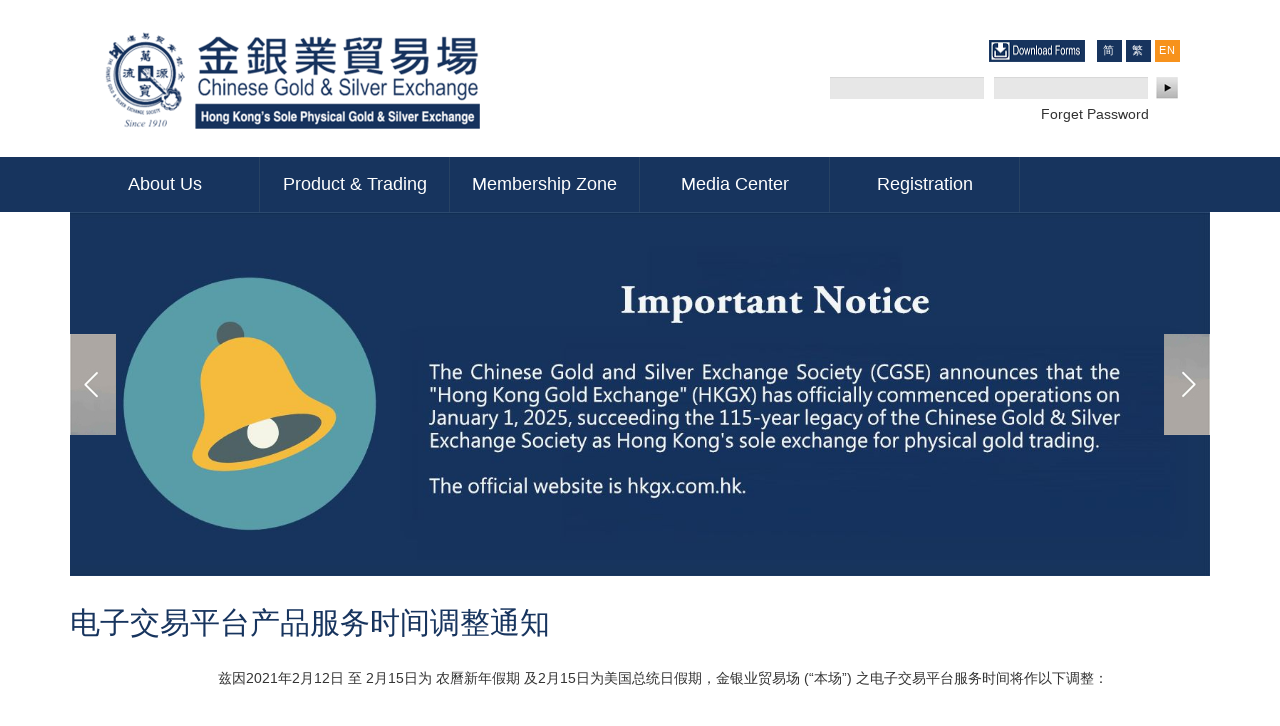

--- FILE ---
content_type: text/html; charset=utf-8
request_url: https://cgse.com.hk/chines/en/node/559
body_size: 8352
content:
<!DOCTYPE html>
<html lang="en" dir="ltr" prefix="content: http://purl.org/rss/1.0/modules/content/ dc: http://purl.org/dc/terms/ foaf: http://xmlns.com/foaf/0.1/ og: http://ogp.me/ns# rdfs: http://www.w3.org/2000/01/rdf-schema# sioc: http://rdfs.org/sioc/ns# sioct: http://rdfs.org/sioc/types# skos: http://www.w3.org/2004/02/skos/core# xsd: http://www.w3.org/2001/XMLSchema#">
<head>
  <link rel="profile" href="https://www.w3.org/1999/xhtml/vocab" />
  <meta name="viewport" content="width=device-width, initial-scale=1.0">
  <meta http-equiv="Content-Type" content="text/html; charset=utf-8" />
<link rel="shortcut icon" href="//cgse.com.hk/chines/sites/all/themes/subtheme/favicon.ico" type="image/vnd.microsoft.icon" />
<link rel="shortlink" href="/chines/en/node/559" />
<link rel="canonical" href="/chines/en/node/559" />
<meta name="Generator" content="Drupal 7 (http://drupal.org)" />
  <title>电子交易平台产品服务时间调整通知 | 金銀業貿易場 Chinese Gold and Silver Exchange</title>
  <style>
@import url("//cgse.com.hk/chines/modules/system/system.base.css?swyegy");
</style>
<style>
@import url("//cgse.com.hk/chines/sites/all/modules/jquery_update/replace/ui/themes/base/minified/jquery.ui.core.min.css?swyegy");
@import url("//cgse.com.hk/chines/sites/all/modules/jquery_update/replace/ui/themes/base/minified/jquery.ui.theme.min.css?swyegy");
@import url("//cgse.com.hk/chines/sites/all/modules/jquery_update/replace/ui/themes/base/minified/jquery.ui.button.min.css?swyegy");
@import url("//cgse.com.hk/chines/sites/all/modules/jquery_update/replace/ui/themes/base/minified/jquery.ui.resizable.min.css?swyegy");
@import url("//cgse.com.hk/chines/sites/all/modules/jquery_update/replace/ui/themes/base/minified/jquery.ui.dialog.min.css?swyegy");
</style>
<style>
@import url("//cgse.com.hk/chines/sites/all/modules/calendar/css/calendar_multiday.css?swyegy");
@import url("//cgse.com.hk/chines/sites/all/modules/date/date_api/date.css?swyegy");
@import url("//cgse.com.hk/chines/sites/all/modules/date/date_popup/themes/datepicker.1.7.css?swyegy");
@import url("//cgse.com.hk/chines/modules/field/theme/field.css?swyegy");
@import url("//cgse.com.hk/chines/modules/node/node.css?swyegy");
@import url("//cgse.com.hk/chines/sites/all/modules/views/css/views.css?swyegy");
</style>
<style>
@import url("//cgse.com.hk/chines/sites/all/modules/ctools/css/ctools.css?swyegy");
@import url("//cgse.com.hk/chines/sites/all/modules/event_calendar/event_popup/css/event_popup.css?swyegy");
@import url("//cgse.com.hk/chines/sites/all/modules/views_slideshow/views_slideshow.css?swyegy");
@import url("//cgse.com.hk/chines/modules/locale/locale.css?swyegy");
</style>
<link type="text/css" rel="stylesheet" href="//cdnjs.cloudflare.com/ajax/libs/font-awesome/4.4.0/css/font-awesome.min.css" media="all" />
<style>
@import url("//cgse.com.hk/chines/sites/all/modules/tb_megamenu/css/bootstrap.css?swyegy");
@import url("//cgse.com.hk/chines/sites/all/modules/tb_megamenu/css/base.css?swyegy");
@import url("//cgse.com.hk/chines/sites/all/modules/tb_megamenu/css/default.css?swyegy");
@import url("//cgse.com.hk/chines/sites/all/modules/tb_megamenu/css/compatibility.css?swyegy");
@import url("//cgse.com.hk/chines/sites/all/modules/tb_megamenu/css/styles/blue.css?swyegy");
@import url("//cgse.com.hk/chines/sites/all/modules/views_slideshow/views_slideshow_controls_text.css?swyegy");
@import url("//cgse.com.hk/chines/sites/all/modules/views_slideshow/contrib/views_slideshow_cycle/views_slideshow_cycle.css?swyegy");
</style>
<link type="text/css" rel="stylesheet" href="//cdn.jsdelivr.net/bootstrap/3.3.7/css/bootstrap.css" media="all" />
<style>
@import url("//cgse.com.hk/chines/sites/all/themes/bootstrap/css/3.3.7/overrides.min.css?swyegy");
@import url("//cgse.com.hk/chines/sites/all/themes/subtheme/css/style.css?swyegy");
@import url("//cgse.com.hk/chines/sites/all/themes/subtheme/css/date-picker-ui.css?swyegy");
@import url("//cgse.com.hk/chines/sites/all/themes/subtheme/font-awesome/css/font-awesome.min.css?swyegy");
</style>
  <meta name="facebook-domain-verification" content="cwxwfl9crbj5un3f1mcvv9d4cusg1i" />
  <!-- HTML5 element support for IE6-8 -->
  <!--[if lt IE 9]>
    <script src="https://cdn.jsdelivr.net/html5shiv/3.7.3/html5shiv-printshiv.min.js"></script>
  <![endif]-->
  <script src="//code.jquery.com/jquery-1.9.1.min.js"></script>
<script>window.jQuery || document.write("<script src='/chines/sites/all/modules/jquery_update/replace/jquery/1.9/jquery.min.js'>\x3C/script>")</script>
<script>jQuery.migrateMute=true;jQuery.migrateTrace=false;</script>
<script src="//code.jquery.com/jquery-migrate-1.4.1.min.js"></script>
<script>window.jQuery && window.jQuery.migrateWarnings || document.write("<script src='/chines/sites/all/modules/jquery_update/replace/jquery-migrate/1/jquery-migrate.min.js'>\x3C/script>")</script>
<script src="//cgse.com.hk/chines/misc/jquery.once.js?v=1.2"></script>
<script src="//cgse.com.hk/chines/misc/drupal.js?swyegy"></script>
<script src="//code.jquery.com/ui/1.10.2/jquery-ui.min.js"></script>
<script>window.jQuery.ui || document.write("<script src='/chines/sites/all/modules/jquery_update/replace/ui/ui/minified/jquery-ui.min.js'>\x3C/script>")</script>
<script src="//cgse.com.hk/chines/sites/all/modules/login_history/lhfingerprintjs2/fingerprint2.min.js?v=1.4.2"></script>
<script src="//cgse.com.hk/chines/sites/all/modules/login_history/lhfingerprintjs2/lhfingerprintjs2.js?v=1.4.2"></script>
<script src="//cdn.jsdelivr.net/bootstrap/3.3.7/js/bootstrap.js"></script>
<script src="//cgse.com.hk/chines/sites/all/modules/admin_menu/admin_devel/admin_devel.js?swyegy"></script>
<script src="//cgse.com.hk/chines/sites/all/modules/event_calendar/event_popup/js/event_popup.js?swyegy"></script>
<script src="//cgse.com.hk/chines/sites/all/modules/event_calendar/event_popup/js/event_popup_validate.js?swyegy"></script>
<script>jQuery(document).ready(function($) { 
    $.expr[':'].regex = function(elem, index, match) {
            var matchParams = match[3].split(','),
            validLabels = /^(data|css):/,
            attr = {
                method: matchParams[0].match(validLabels) ? 
                matchParams[0].split(':')[0] : 'attr',
                property: matchParams.shift().replace(validLabels,'')
            },
            regexFlags = 'ig',
            regex = new RegExp(matchParams.join('').replace(/^\s+|\s+$/g,''), regexFlags);
            return regex.test(jQuery(elem)[attr.method](attr.property));
        }
    });</script>
<script src="//cgse.com.hk/chines/sites/all/modules/views_slideshow/js/views_slideshow.js?swyegy"></script>
<script src="//cgse.com.hk/chines/sites/all/modules/tb_megamenu/js/tb-megamenu-frontend.js?swyegy"></script>
<script src="//cgse.com.hk/chines/sites/all/modules/tb_megamenu/js/tb-megamenu-touch.js?swyegy"></script>
<script src="//cgse.com.hk/chines/sites/all/libraries/jquery.cycle/jquery.cycle.all.min.js?swyegy"></script>
<script src="//cgse.com.hk/chines/sites/all/libraries/json2/json2.js?swyegy"></script>
<script src="//cgse.com.hk/chines/sites/all/modules/views_slideshow/contrib/views_slideshow_cycle/js/views_slideshow_cycle.js?swyegy"></script>
<script src="//cgse.com.hk/chines/modules/google_analytics/googleanalytics.js?swyegy"></script>
<script>(function(i,s,o,g,r,a,m){i["GoogleAnalyticsObject"]=r;i[r]=i[r]||function(){(i[r].q=i[r].q||[]).push(arguments)},i[r].l=1*new Date();a=s.createElement(o),m=s.getElementsByTagName(o)[0];a.async=1;a.src=g;m.parentNode.insertBefore(a,m)})(window,document,"script","https://www.google-analytics.com/analytics.js","ga");ga("create", "UA-135459599-1", {"cookieDomain":"auto"});ga("set", "anonymizeIp", true);ga("send", "pageview");</script>
<script src="//cgse.com.hk/chines/sites/all/themes/subtheme/js/app.js?swyegy"></script>
<script>jQuery.extend(Drupal.settings, {"basePath":"\/chines\/","pathPrefix":"en\/","ajaxPageState":{"theme":"subtheme","theme_token":"KxZqRPlOulROR_a56qw-bHNhqNiEq9kTR6wGYhNq8eE","js":{"sites\/all\/themes\/bootstrap\/js\/bootstrap.js":1,"\/\/code.jquery.com\/jquery-1.9.1.min.js":1,"0":1,"1":1,"\/\/code.jquery.com\/jquery-migrate-1.4.1.min.js":1,"2":1,"misc\/jquery.once.js":1,"misc\/drupal.js":1,"\/\/code.jquery.com\/ui\/1.10.2\/jquery-ui.min.js":1,"3":1,"sites\/all\/modules\/login_history\/lhfingerprintjs2\/fingerprint2.min.js":1,"sites\/all\/modules\/login_history\/lhfingerprintjs2\/lhfingerprintjs2.js":1,"\/\/cdn.jsdelivr.net\/bootstrap\/3.3.7\/js\/bootstrap.js":1,"sites\/all\/modules\/admin_menu\/admin_devel\/admin_devel.js":1,"sites\/all\/modules\/event_calendar\/event_popup\/js\/event_popup.js":1,"sites\/all\/modules\/event_calendar\/event_popup\/js\/event_popup_validate.js":1,"4":1,"sites\/all\/modules\/views_slideshow\/js\/views_slideshow.js":1,"sites\/all\/modules\/tb_megamenu\/js\/tb-megamenu-frontend.js":1,"sites\/all\/modules\/tb_megamenu\/js\/tb-megamenu-touch.js":1,"sites\/all\/libraries\/jquery.cycle\/jquery.cycle.all.min.js":1,"sites\/all\/libraries\/json2\/json2.js":1,"sites\/all\/modules\/views_slideshow\/contrib\/views_slideshow_cycle\/js\/views_slideshow_cycle.js":1,"modules\/google_analytics\/googleanalytics.js":1,"5":1,"sites\/all\/themes\/subtheme\/js\/app.js":1},"css":{"modules\/system\/system.base.css":1,"misc\/ui\/jquery.ui.core.css":1,"misc\/ui\/jquery.ui.theme.css":1,"misc\/ui\/jquery.ui.button.css":1,"misc\/ui\/jquery.ui.resizable.css":1,"misc\/ui\/jquery.ui.dialog.css":1,"sites\/all\/modules\/calendar\/css\/calendar_multiday.css":1,"sites\/all\/modules\/date\/date_api\/date.css":1,"sites\/all\/modules\/date\/date_popup\/themes\/datepicker.1.7.css":1,"modules\/field\/theme\/field.css":1,"modules\/node\/node.css":1,"sites\/all\/modules\/views\/css\/views.css":1,"sites\/all\/modules\/ctools\/css\/ctools.css":1,"sites\/all\/modules\/event_calendar\/event_popup\/css\/event_popup.css":1,"sites\/all\/modules\/views_slideshow\/views_slideshow.css":1,"modules\/locale\/locale.css":1,"https:\/\/cdnjs.cloudflare.com\/ajax\/libs\/font-awesome\/4.4.0\/css\/font-awesome.min.css":1,"sites\/all\/modules\/tb_megamenu\/css\/bootstrap.css":1,"sites\/all\/modules\/tb_megamenu\/css\/base.css":1,"sites\/all\/modules\/tb_megamenu\/css\/default.css":1,"sites\/all\/modules\/tb_megamenu\/css\/compatibility.css":1,"sites\/all\/modules\/tb_megamenu\/css\/styles\/blue.css":1,"sites\/all\/modules\/views_slideshow\/views_slideshow_controls_text.css":1,"sites\/all\/modules\/views_slideshow\/contrib\/views_slideshow_cycle\/views_slideshow_cycle.css":1,"\/\/cdn.jsdelivr.net\/bootstrap\/3.3.7\/css\/bootstrap.css":1,"sites\/all\/themes\/bootstrap\/css\/3.3.7\/overrides.min.css":1,"sites\/all\/themes\/subtheme\/css\/style.css":1,"sites\/all\/themes\/subtheme\/css\/date-picker-ui.css":1,"sites\/all\/themes\/subtheme\/font-awesome\/css\/font-awesome.min.css":1}},"event_popup":{"classes":"","defaults":"width:300;height:auto;position:[center,60]","selector":"content","content_type":"event_calendar","op":false},"viewsSlideshow":{"slider-block":{"methods":{"goToSlide":["viewsSlideshowPager","viewsSlideshowSlideCounter","viewsSlideshowCycle"],"nextSlide":["viewsSlideshowPager","viewsSlideshowSlideCounter","viewsSlideshowCycle"],"pause":["viewsSlideshowControls","viewsSlideshowCycle"],"play":["viewsSlideshowControls","viewsSlideshowCycle"],"previousSlide":["viewsSlideshowPager","viewsSlideshowSlideCounter","viewsSlideshowCycle"],"transitionBegin":["viewsSlideshowPager","viewsSlideshowSlideCounter"],"transitionEnd":[]},"paused":0}},"viewsSlideshowPager":{"slider-block":{"bottom":{"type":"viewsSlideshowPagerFields"}}},"viewsSlideshowPagerFields":{"slider-block":{"bottom":{"activatePauseOnHover":0}}},"viewsSlideshowControls":{"slider-block":{"bottom":{"type":"viewsSlideshowControlsText"}}},"viewsSlideshowCycle":{"#views_slideshow_cycle_main_slider-block":{"num_divs":2,"id_prefix":"#views_slideshow_cycle_main_","div_prefix":"#views_slideshow_cycle_div_","vss_id":"slider-block","effect":"scrollLeft","transition_advanced":0,"timeout":5000,"speed":700,"delay":0,"sync":1,"random":0,"pause":1,"pause_on_click":0,"action_advanced":1,"start_paused":1,"remember_slide":0,"remember_slide_days":1,"pause_when_hidden":0,"pause_when_hidden_type":"full","amount_allowed_visible":"","nowrap":0,"fixed_height":1,"items_per_slide":1,"wait_for_image_load":1,"wait_for_image_load_timeout":3000,"cleartype":0,"cleartypenobg":0,"advanced_options":"{\u0022timeout\u0022:\u002210000\u0022}","advanced_options_choices":0,"advanced_options_entry":""}},"googleanalytics":{"trackOutbound":1,"trackMailto":1,"trackDownload":1,"trackDownloadExtensions":"7z|aac|arc|arj|asf|asx|avi|bin|csv|doc(x|m)?|dot(x|m)?|exe|flv|gif|gz|gzip|hqx|jar|jpe?g|js|mp(2|3|4|e?g)|mov(ie)?|msi|msp|pdf|phps|png|ppt(x|m)?|pot(x|m)?|pps(x|m)?|ppam|sld(x|m)?|thmx|qtm?|ra(m|r)?|sea|sit|tar|tgz|torrent|txt|wav|wma|wmv|wpd|xls(x|m|b)?|xlt(x|m)|xlam|xml|z|zip"},"urlIsAjaxTrusted":{"\/chines\/en\/node\/559?destination=node\/559":true},"bootstrap":{"anchorsFix":"0","anchorsSmoothScrolling":"0","formHasError":1,"popoverEnabled":1,"popoverOptions":{"animation":1,"html":0,"placement":"right","selector":"","trigger":"click","triggerAutoclose":1,"title":"","content":"","delay":0,"container":"body"},"tooltipEnabled":1,"tooltipOptions":{"animation":1,"html":0,"placement":"auto left","selector":"","trigger":"hover focus","delay":0,"container":"body"}}});</script>
  <script src="https://cdnjs.cloudflare.com/ajax/libs/pdf.js/2.10.377/pdf.min.js" integrity="sha512-UqYzmySEh6DXh20njgxWoxDvuA4qqM8FmKWTkRvkYsg7LjzjscbMHj06zbt3oC6kP2Oa7Qow6v/lGLeMywbvQg==" crossorigin="anonymous" referrerpolicy="no-referrer"></script>
</head>
<body class="html not-front not-logged-in no-sidebars page-node page-node- page-node-559 node-type-announcement i18n-en">
  <div id="skip-link">
    <a href="#main-content" class="element-invisible element-focusable">Skip to main content</a>
  </div>
    <header id="navbar" role="banner" class="navbar container navbar-default">
  <div class="container">
    <div class="navbar-header col-md-6">
              <a class="logo navbar-btn pull-left" href="/chines/en" title="Home">
          <img src="https://cgse.com.hk/chines/sites/default/files/file_1.png" alt="Home" />
        </a>
      
      
          </div>
<div class="col-md-6">
  <div class="region region-header-right">
    <section id="block-locale-language" class="block block-locale clearfix">

        <h2 class="block-title">Languages</h2>
    
  <ul class="language-switcher-locale-url"><li class="zh-hans first"><a href="/chines/zh-hans/%E7%94%B5%E5%AD%90%E4%BA%A4%E6%98%93%E5%B9%B3%E5%8F%B0%E4%BA%A7%E5%93%81%E6%9C%8D%E5%8A%A1%E6%97%B6%E9%97%B4%E8%B0%83%E6%95%B4%E9%80%9A%E7%9F%A5-4" class="language-link" xml:lang="zh-hans"><img class="language-icon img-responsive" typeof="foaf:Image" src="https://cgse.com.hk/chines/sites/all/modules/languageicons/flags/zh-hans.png" width="0" height="0" alt="简体中文" title="简体中文" /> 简体中文</a></li>
<li class="zh-hant"><a href="/chines/zh-hant/node/559" class="language-link" xml:lang="zh-hant"><img class="language-icon img-responsive" typeof="foaf:Image" src="https://cgse.com.hk/chines/sites/all/modules/languageicons/flags/zh-hant.png" width="0" height="0" alt="繁體中文" title="繁體中文" /> 繁體中文</a></li>
<li class="en last active"><a href="/chines/en/node/559" class="language-link active" xml:lang="en"><img class="language-icon img-responsive" typeof="foaf:Image" src="https://cgse.com.hk/chines/sites/all/modules/languageicons/flags/en.png" width="0" height="0" alt="English" title="English" /> English</a></li>
</ul>
</section>
<section id="block-block-7" class="block block-block clearfix">

      
  <p><a href="/chines/en/download-forms"><img alt="" src="/chines/sites/default/files/images/dl-en.png" style="height:22px; width:96px" /></a></p>

</section>
<section id="block-user-login" class="block block-user clearfix">

        <h2 class="block-title">User login</h2>
    
  <form action="/chines/en/node/559?destination=node/559" method="post" id="user-login-form" accept-charset="UTF-8"><div><div class="form-item form-item-name form-type-textfield form-group"> <label class="control-label" for="edit-name">Username <span class="form-required" title="This field is required.">*</span></label>
<input class="form-control form-text required" type="text" id="edit-name" name="name" value="" size="15" maxlength="60" /></div><div class="form-item form-item-pass form-type-password form-group"> <label class="control-label" for="edit-pass">Password <span class="form-required" title="This field is required.">*</span></label>
<input class="form-control form-text required" type="password" id="edit-pass" name="pass" size="15" maxlength="128" /></div><ul><li><a href="/chines/en/user/password" title="Request new password via e-mail.">Forget Password</a></li>
</ul><input type="hidden" name="form_build_id" value="form-9tLctC3RRKyEA_zYrUT7jkStibe9xqzuDbuGPScSFAs" />
<input type="hidden" name="form_id" value="user_login_block" />
<input type="hidden" name="lhfingerprintjs" value="" />
<div class="form-actions form-wrapper form-group" id="edit-actions"><button type="submit" id="edit-submit" name="op" value="Log in" class="btn btn-primary form-submit icon-before"><span class="icon glyphicon glyphicon-log-in" aria-hidden="true"></span>
 Log in</button>
</div></div></form>
</section>
  </div>
</div>
      </div>
</header>
<div class="main-menu-chines">
<div class="container">
<div class="row">
  <div class="region region-main-menu">
    <section id="block-tb-megamenu-main-menu" class="block block-tb-megamenu clearfix">

      
  <div  class="tb-megamenu tb-megamenu-main-menu style-blue">
      <button data-target=".nav-collapse" data-toggle="collapse" class="btn btn-navbar tb-megamenu-button" type="button">
      <i class="fa fa-reorder"></i>
    </button>
    <div class="nav-collapse ">
    <ul  class="tb-megamenu-nav nav level-0 items-18">
  <li  data-id="346" data-level="1" data-type="menu_item" data-class="" data-xicon="" data-caption="" data-alignsub="left" data-group="0" data-hidewcol="0" data-hidesub="0" class="tb-megamenu-item level-1 mega mega-align-left dropdown">
  <a href="#"  class="dropdown-toggle" title="About Us">
        
    About Us          </a>
  <div  data-class="" data-width="230" style="width: 230px;" class="tb-megamenu-submenu dropdown-menu mega-dropdown-menu nav-child">
  <div class="mega-dropdown-inner">
    <div  class="tb-megamenu-row row-fluid">
  <div  data-class="" data-width="12" data-hidewcol="0" id="tb-megamenu-column-1" class="tb-megamenu-column span12  mega-col-nav">
  <div class="tb-megamenu-column-inner mega-inner clearfix">
        <ul  class="tb-megamenu-subnav mega-nav level-1 items-1">
  <li  data-id="659" data-level="2" data-type="menu_item" data-class="" data-xicon="" data-caption="" data-alignsub="" data-group="0" data-hidewcol="0" data-hidesub="0" class="tb-megamenu-item level-2 mega">
  <a href="/chines/en/49th-executive-and-supervisory-committee" >
        
    Executive and Supervisory Committees          </a>
  </li>
</ul>
  </div>
</div>
</div>
  </div>
</div>
</li>

<li  data-id="350" data-level="1" data-type="menu_item" data-class="" data-xicon="" data-caption="" data-alignsub="left" data-group="0" data-hidewcol="0" data-hidesub="0" class="tb-megamenu-item level-1 mega mega-align-left dropdown">
  <a href="#"  class="dropdown-toggle" title="Product &amp; Trading">
        
    Product & Trading          </a>
  <div  data-class="" data-width="230" style="width: 230px;" class="tb-megamenu-submenu dropdown-menu mega-dropdown-menu nav-child">
  <div class="mega-dropdown-inner">
    <div  class="tb-megamenu-row row-fluid">
  <div  data-class="" data-width="12" data-hidewcol="0" id="tb-megamenu-column-2" class="tb-megamenu-column span12  mega-col-nav">
  <div class="tb-megamenu-column-inner mega-inner clearfix">
        <ul  class="tb-megamenu-subnav mega-nav level-1 items-3">
  <li  data-id="453" data-level="2" data-type="menu_item" data-class="" data-xicon="" data-caption="" data-alignsub="" data-group="0" data-hidewcol="0" data-hidesub="0" class="tb-megamenu-item level-2 mega">
  <a href="/chines/en/latest-quotes" >
        
    Latest Quotes          </a>
  </li>

<li  data-id="468" data-level="2" data-type="menu_item" data-class="" data-xicon="" data-caption="" data-alignsub="" data-group="0" data-hidewcol="0" data-hidesub="0" class="tb-megamenu-item level-2 mega">
  <a href="/chines/en/price-history" >
        
    Price History          </a>
  </li>

<li  data-id="622" data-level="2" data-type="menu_item" data-class="" data-xicon="" data-caption="" data-alignsub="" data-group="0" data-hidewcol="0" data-hidesub="0" class="tb-megamenu-item level-2 mega">
  <a href="/chines/en/transaction-code" >
        
    Transaction Code          </a>
  </li>
</ul>
  </div>
</div>
</div>
  </div>
</div>
</li>

<li  data-id="351" data-level="1" data-type="menu_item" data-class="" data-xicon="" data-caption="" data-alignsub="left" data-group="0" data-hidewcol="0" data-hidesub="0" class="tb-megamenu-item level-1 mega mega-align-left dropdown">
  <a href="#"  class="dropdown-toggle" title="Membership Zone">
        
    Membership Zone          </a>
  <div  data-class="" data-width="230" style="width: 230px;" class="tb-megamenu-submenu dropdown-menu mega-dropdown-menu nav-child">
  <div class="mega-dropdown-inner">
    <div  class="tb-megamenu-row row-fluid">
  <div  data-class="" data-width="12" data-hidewcol="0" id="tb-megamenu-column-3" class="tb-megamenu-column span12  mega-col-nav">
  <div class="tb-megamenu-column-inner mega-inner clearfix">
        <ul  class="tb-megamenu-subnav mega-nav level-1 items-5">
  <li  data-id="470" data-level="2" data-type="menu_item" data-class="" data-xicon="" data-caption="" data-alignsub="" data-group="0" data-hidewcol="0" data-hidesub="0" class="tb-megamenu-item level-2 mega">
  <a href="/chines/en/member-list" >
        
    Member List          </a>
  </li>

<li  data-id="462" data-level="2" data-type="menu_item" data-class="" data-xicon="" data-caption="" data-alignsub="" data-group="0" data-hidewcol="0" data-hidesub="0" class="tb-megamenu-item level-2 mega">
  <a href="/chines/en/announcement"  title="CGSE &amp; Member Announcement">
        
    CGSE & Member Announcement          </a>
  </li>

<li  data-id="469" data-level="2" data-type="menu_item" data-class="" data-xicon="" data-caption="" data-alignsub="" data-group="0" data-hidewcol="0" data-hidesub="0" class="tb-megamenu-item level-2 mega">
  <a href="/chines/en/members-declaration" >
        
    Members Declaration          </a>
  </li>

<li  data-id="660" data-level="2" data-type="menu_item" data-class="" data-xicon="" data-caption="" data-alignsub="" data-group="0" data-hidewcol="0" data-hidesub="0" class="tb-megamenu-item level-2 mega">
  <a href="/chines/en/past_announcement"  title="Past Announcement">
        
    Past Announcement          </a>
  </li>

<li  data-id="461" data-level="2" data-type="menu_item" data-class="" data-xicon="" data-caption="" data-alignsub="" data-group="0" data-hidewcol="0" data-hidesub="0" class="tb-megamenu-item level-2 mega">
  <a href="/chines/en/membership-application"  title="Membership Application">
        
    Membership Application          </a>
  </li>
</ul>
  </div>
</div>
</div>
  </div>
</div>
</li>

<li  data-id="352" data-level="1" data-type="menu_item" data-class="" data-xicon="" data-caption="" data-alignsub="left" data-group="0" data-hidewcol="0" data-hidesub="0" class="tb-megamenu-item level-1 mega mega-align-left dropdown">
  <a href="#"  class="dropdown-toggle" title="Media Center">
        
    Media Center          </a>
  <div  data-class="" data-width="230" style="width: 230px;" class="tb-megamenu-submenu dropdown-menu mega-dropdown-menu nav-child">
  <div class="mega-dropdown-inner">
    <div  class="tb-megamenu-row row-fluid">
  <div  data-class="" data-width="12" data-hidewcol="0" id="tb-megamenu-column-4" class="tb-megamenu-column span12  mega-col-nav">
  <div class="tb-megamenu-column-inner mega-inner clearfix">
        <ul  class="tb-megamenu-subnav mega-nav level-1 items-5">
  <li  data-id="455" data-level="2" data-type="menu_item" data-class="" data-xicon="" data-caption="" data-alignsub="" data-group="0" data-hidewcol="0" data-hidesub="0" class="tb-megamenu-item level-2 mega">
  <a href="/chines/en/press-release"  title="Press Release">
        
    Press Release          </a>
  </li>

<li  data-id="456" data-level="2" data-type="menu_item" data-class="" data-xicon="" data-caption="" data-alignsub="" data-group="0" data-hidewcol="0" data-hidesub="0" class="tb-megamenu-item level-2 mega">
  <a href="/chines/en/latest-event"  title="Latest Event">
        
    Latest Event          </a>
  </li>

<li  data-id="457" data-level="2" data-type="menu_item" data-class="" data-xicon="" data-caption="" data-alignsub="" data-group="0" data-hidewcol="0" data-hidesub="0" class="tb-megamenu-item level-2 mega">
  <a href="/chines/en/media-coverage"  title="Media Coverage">
        
    Media Coverage          </a>
  </li>

<li  data-id="970" data-level="2" data-type="menu_item" data-class="" data-xicon="" data-caption="" data-alignsub="" data-group="0" data-hidewcol="0" data-hidesub="0" class="tb-megamenu-item level-2 mega">
  <a href="/chines/en/latest-newsletter"  title="Monthly Newsletter">
        
    Monthly Newsletter          </a>
  </li>

<li  data-id="1015" data-level="2" data-type="menu_item" data-class="" data-xicon="" data-caption="" data-alignsub="" data-group="0" data-hidewcol="0" data-hidesub="0" class="tb-megamenu-item level-2 mega">
  <a href="/chines/en/cooperative-partners" >
        
    Cooperative Partners          </a>
  </li>
</ul>
  </div>
</div>
</div>
  </div>
</div>
</li>

<li  data-id="353" data-level="1" data-type="menu_item" data-class="last-menu" data-xicon="" data-caption="" data-alignsub="right" data-group="0" data-hidewcol="0" data-hidesub="0" class="tb-megamenu-item level-1 mega last-menu mega-align-right dropdown">
  <a href="#"  class="dropdown-toggle" title="Registration">
        
    Registration          </a>
  <div  data-class="" data-width="230" style="width: 230px;" class="tb-megamenu-submenu dropdown-menu mega-dropdown-menu nav-child">
  <div class="mega-dropdown-inner">
    <div  class="tb-megamenu-row row-fluid">
  <div  data-class="" data-width="12" data-hidewcol="0" id="tb-megamenu-column-5" class="tb-megamenu-column span12  mega-col-nav">
  <div class="tb-megamenu-column-inner mega-inner clearfix">
        <ul  class="tb-megamenu-subnav mega-nav level-1 items-1">
  <li  data-id="464" data-level="2" data-type="menu_item" data-class="" data-xicon="" data-caption="" data-alignsub="" data-group="0" data-hidewcol="0" data-hidesub="0" class="tb-megamenu-item level-2 mega">
  <a href="/chines/en/regsearch" >
        
    Register          </a>
  </li>
</ul>
  </div>
</div>
</div>
  </div>
</div>
</li>
</ul>
      </div>
  </div>

</section>
  </div>
</div>
</div>
</div>
<div class="main-container container">

  <header role="banner" id="page-header">
    
      <div class="region region-header">
    <section id="block-views-slider-block" class="block block-views clearfix">

      
  <div class="view view-slider view-id-slider view-display-id-block view-dom-id-c7ca5c16a8b40f4471f1a016077e65fc">
        
  
  
      <div class="view-content">
      
<div class="skin-default">
  
  <div id="views_slideshow_cycle_main_slider-block" class="views_slideshow_cycle_main views_slideshow_main"><div id="views_slideshow_cycle_teaser_section_slider-block" class="views-slideshow-cycle-main-frame views_slideshow_cycle_teaser_section">
  <div id="views_slideshow_cycle_div_slider-block_0" class="views-slideshow-cycle-main-frame-row views_slideshow_cycle_slide views_slideshow_slide views-row-1 views-row-odd">
  <div class="views-slideshow-cycle-main-frame-row-item views-row views-row-0 views-row-first views-row-odd">
    
  <div class="views-field views-field-field-upload-image">        <div class="field-content"><img typeof="foaf:Image" class="img-responsive" src="https://cgse.com.hk/chines/sites/default/files/cgseb1-eng_2.jpg" width="1600" height="511" alt="" /></div>  </div></div>
</div>
<div id="views_slideshow_cycle_div_slider-block_1" class="views-slideshow-cycle-main-frame-row views_slideshow_cycle_slide views_slideshow_slide views-row-2 views_slideshow_cycle_hidden views-row-even">
  <div class="views-slideshow-cycle-main-frame-row-item views-row views-row-0 views-row-first views-row-odd">
    
  <div class="views-field views-field-field-upload-image">        <div class="field-content"><img typeof="foaf:Image" class="img-responsive" src="https://cgse.com.hk/chines/sites/default/files/web_banner_03-01_trad-chi_0_1_0.jpg" width="1600" height="511" alt="" /></div>  </div></div>
</div>
</div>
</div>
      <div class="views-slideshow-controls-bottom clearfix">
      <div id="widget_pager_bottom_slider-block" class="views-slideshow-pager-fields widget_pager widget_pager_bottom views_slideshow_pager_field">
  <div id="views_slideshow_pager_field_item_bottom_slider-block_0" class="views-slideshow-pager-field-item views_slideshow_pager_field_item views_slideshow_active_pager_field_item views-row-odd">
  </div>
<div id="views_slideshow_pager_field_item_bottom_slider-block_1" class="views-slideshow-pager-field-item views_slideshow_pager_field_item views-row-even">
  </div>
</div>
<div id="views_slideshow_controls_text_slider-block" class="views-slideshow-controls-text views_slideshow_controls_text">
  <span id="views_slideshow_controls_text_previous_slider-block" class="views-slideshow-controls-text-previous views_slideshow_controls_text_previous"><a href="#">Previous</a></span>
  <span id="views_slideshow_controls_text_pause_slider-block" class="views-slideshow-controls-text-pause views_slideshow_controls_text_pause"><a href="#">Pause</a></span>
  <span id="views_slideshow_controls_text_next_slider-block" class="views-slideshow-controls-text-next views_slideshow_controls_text_next"><a href="#">Next</a></span>
</div>
    </div>
  </div>
    </div>
  
  
  
  
  
  
</div>
</section>
  </div>
  </header> <!-- /#page-header -->

  <div class="row">

    
    <section class="col-sm-12">
                  <a id="main-content"></a>
                    <h1 class="page-header">电子交易平台产品服务时间调整通知</h1>
                                                          <div class="region region-content">
    <section id="block-system-main" class="block block-system clearfix">

      
  <article id="node-559" class="node node-announcement zh-hans clearfix" about="/chines/en/node/559" typeof="sioc:Item foaf:Document">
    <header>
            <span property="dc:title" content="电子交易平台产品服务时间调整通知" class="rdf-meta element-hidden"></span><span property="sioc:num_replies" content="0" datatype="xsd:integer" class="rdf-meta element-hidden"></span>      </header>
    <div class="form-item form-type-item form-group"> <label class="control-label">Language</label>
Chinese, Simplified</div><div class="field field-name-body field-type-text-with-summary field-label-hidden"><div class="field-items"><div class="field-item even" property="content:encoded"><p>兹因2021年2月12日 至 2月15日为 农曆新年假期 及2月15日为美国总统日假期，金银业贸易场 (“本场”) 之电子交易平台服务时间将作以下调整：</p>
<p> </p>
<table border="1" cellpadding="0" cellspacing="0" style="width:726px"><tbody><tr><td style="width:369px">
<p><strong>日期</strong></p>
</td>
<td style="width:369px">
<p><strong>伦敦金／银 </strong></p>
<p><strong>交易及合约登记时间</strong></p>
<p> </p>
</td>
<td style="width:369px">
<p> </p>
<p><strong>人民币公斤条黄金及</strong></p>
<p><strong>本地1号白银 及</strong></p>
<p><strong>港币999.9黄金</strong></p>
<p>				<strong>交易及合约登记时间</strong></p>
<p> </p>
</td>
</tr><tr><td style="width:369px">
<p><strong>2021年2月12日(星期五)</strong></p>
</td>
<td style="width:369px">
<p><strong>上午7:00至翌日凌晨4:00止</strong></p>
</td>
<td style="width:369px">
<p><strong>全日暂停</strong></p>
</td>
</tr><tr><td style="width:369px">
<p><strong>2021年2月15日 (星期一)</strong></p>
</td>
<td style="width:369px">
<p><strong>上午7:00至翌日凌晨1:55止</strong></p>
</td>
<td style="width:369px">
<p><strong>全日暂停</strong></p>
</td>
</tr></tbody></table><p> </p>
<p>如有任何查询及疑问，请致电本场结算部 3678-0010。</p>
<p> </p>
<p>金银业贸易场</p>
</div></div></div><div class="field field-name-field-announcement-fid field-type-taxonomy-term-reference field-label-above"><div class="field-label">Announcement:&nbsp;</div><div class="field-items"><div class="field-item even"><a href="/chines/en/announcement/cgse" typeof="skos:Concept" property="rdfs:label skos:prefLabel" datatype="">CGSE</a></div></div></div><div class="field field-name-field-show-on-home-page field-type-list-boolean field-label-above"><div class="field-label">Show On Home Page:&nbsp;</div><div class="field-items"><div class="field-item even"></div></div></div>    </article>

</section>
  </div>
          </section>

    
  </div>
</div>

  <footer class="footer ">
   <div class="container">
      <div class="row">
          <div class="col-md-6">  <div class="region region-footer-left">
    <section id="block-block-2" class="block block-block clearfix">

      
  <a href="#"><img src="https://cgse.com.hk/chines/sites/all/themes/subtheme/images/caring-10y.svg" alt="caring-company" style="height:auto; width:25%"></a>

<a href="#"><img src="https://cgse.com.hk/chines/sites/all/themes/subtheme/images/wechat_qrcode.png" alt="wechat-qrcode" style="height:auto; width:30%"></a>

<a href="#"><img src="https://cgse.com.hk/chines/sites/default/files/cgsecf_logo.webp" alt="wechat-qrcode" style="height:auto; width:30%"></a>
</section>
  </div>
</div>
          <div class="col-md-6">  <div class="region region-footer-right">
    <section id="block-menu-menu-footer-menu" class="block block-menu clearfix">

        <h2 class="block-title">Footer Menu</h2>
    
  <ul class="menu nav"><li class="first leaf"><a href="/chines/en/latest-announcement" title="">Latest Announcement</a></li>
<li class="leaf"><a href="/chines/en/contact-us" title="">Contact Us</a></li>
<li class="leaf"><a href="/chines/en/cooperative-partners" title="">Relationship Links</a></li>
<li class="leaf"><a href="/chines/en/sitemap" title="">Site Map</a></li>
<li class="leaf"><a href="/chines/en/disclaimer" title="">Disclaimer</a></li>
<li class="last leaf"><a href="/chines/en/privacy-policy" title="">Privacy Policy</a></li>
</ul>
</section>
<section id="block-block-1" class="block block-block clearfix">

        <h2 class="block-title">Footer Text</h2>
    
  <p>The Chinese Gold &amp; Silver Exchange Society. All Rights Reserved</p>

</section>
  </div>
</div>
      </div>
   </div>
      </footer>
  <script src="https://cgse.com.hk/chines/sites/all/themes/bootstrap/js/bootstrap.js?swyegy"></script>
<!--  <script src="http://localhost/chines/sites/all/themes/subtheme/js/jquery-3.2.1.min.js"></script>
      <script src="http://localhost/chines/sites/all/themes/subtheme/js/bootstrap.min.js"></script>-->
<script defer src="https://static.cloudflareinsights.com/beacon.min.js/vcd15cbe7772f49c399c6a5babf22c1241717689176015" integrity="sha512-ZpsOmlRQV6y907TI0dKBHq9Md29nnaEIPlkf84rnaERnq6zvWvPUqr2ft8M1aS28oN72PdrCzSjY4U6VaAw1EQ==" data-cf-beacon='{"version":"2024.11.0","token":"90db2d4bb1ae44558fbc41fb39effca2","r":1,"server_timing":{"name":{"cfCacheStatus":true,"cfEdge":true,"cfExtPri":true,"cfL4":true,"cfOrigin":true,"cfSpeedBrain":true},"location_startswith":null}}' crossorigin="anonymous"></script>
</body>
</html>


--- FILE ---
content_type: text/css
request_url: https://cgse.com.hk/chines/sites/all/modules/event_calendar/event_popup/css/event_popup.css?swyegy
body_size: -208
content:
.event-popup-ajax-loader {
  background: url(images/ajax_loader_white_bg.gif) no-repeat center center;
  width: 100%;
  height: 100%;
  display:block;
}
#display_error {
  border: 1px solid transparent;
  padding: 0.3em;
}
.ui-state-error {
  padding: .3em;
}
#cl {
  margin-left: 61px;
}


--- FILE ---
content_type: text/css
request_url: https://cgse.com.hk/chines/sites/all/modules/views_slideshow/views_slideshow_controls_text.css?swyegy
body_size: -214
content:
.views_slideshow_controls_text span:hover {
  text-decoration: underline;
  cursor: pointer;
}


--- FILE ---
content_type: text/plain
request_url: https://www.google-analytics.com/j/collect?v=1&_v=j102&aip=1&a=1481933387&t=pageview&_s=1&dl=https%3A%2F%2Fcgse.com.hk%2Fchines%2Fen%2Fnode%2F559&ul=en-us%40posix&dt=%E7%94%B5%E5%AD%90%E4%BA%A4%E6%98%93%E5%B9%B3%E5%8F%B0%E4%BA%A7%E5%93%81%E6%9C%8D%E5%8A%A1%E6%97%B6%E9%97%B4%E8%B0%83%E6%95%B4%E9%80%9A%E7%9F%A5%20%7C%20%E9%87%91%E9%8A%80%E6%A5%AD%E8%B2%BF%E6%98%93%E5%A0%B4%20Chinese%20Gold%20and%20Silver%20Exchange&sr=1280x720&vp=1280x720&_u=YEBAAEABAAAAACAAI~&jid=1580972215&gjid=2117820144&cid=614864404.1769155591&tid=UA-135459599-1&_gid=1499324136.1769155591&_r=1&_slc=1&z=2102820383
body_size: -449
content:
2,cG-GR09ZSDW5G